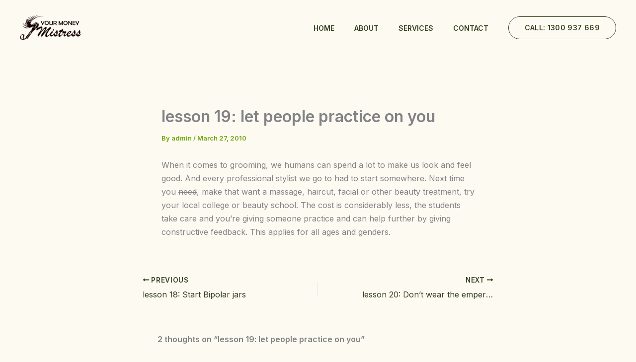

--- FILE ---
content_type: image/svg+xml
request_url: https://websitedemos.net/wellness-coach-02/wp-content/uploads/sites/1514/2024/12/payments.svg
body_size: 3548
content:
<svg xmlns="http://www.w3.org/2000/svg" width="272" height="48" viewBox="0 0 272 48" fill="none"><path d="M44 7H4C2.343 7 1 8.343 1 10V38C1 39.657 2.343 41 4 41H44C45.657 41 47 39.657 47 38V10C47 8.343 45.657 7 44 7Z" fill="white"></path><path d="M30.292 19.2031H27.492C27.301 19.2031 27.138 19.3421 27.108 19.5311L25.976 26.7111C25.954 26.8531 26.063 26.9811 26.207 26.9811H27.644C27.778 26.9811 27.892 26.8831 27.913 26.7511L28.234 24.7151C28.264 24.5261 28.427 24.3871 28.618 24.3871H29.504C31.348 24.3871 32.413 23.4941 32.691 21.7251C32.816 20.9511 32.696 20.3431 32.334 19.9181C31.935 19.4511 31.229 19.2031 30.292 19.2031ZM30.615 21.8261C30.462 22.8311 29.694 22.8311 28.952 22.8311H28.53L28.826 20.9541C28.844 20.8411 28.942 20.7571 29.057 20.7571C29.672 20.7571 30.212 20.7321 30.48 21.0451C30.627 21.2181 30.671 21.4731 30.615 21.8261Z" fill="#009EE3"></path><path d="M10.3198 19.2031H7.51981C7.32881 19.2031 7.16581 19.3421 7.13581 19.5311L6.00381 26.7111C5.98181 26.8531 6.09081 26.9811 6.23481 26.9811H7.57181C7.76281 26.9811 7.92581 26.8421 7.95581 26.6531L8.26181 24.7161C8.29181 24.5271 8.45481 24.3881 8.64581 24.3881H9.53181C11.3758 24.3881 12.4408 23.4951 12.7188 21.7261C12.8438 20.9521 12.7238 20.3441 12.3618 19.9191C11.9618 19.4511 11.2568 19.2031 10.3198 19.2031ZM10.6428 21.8261C10.4898 22.8311 9.72181 22.8311 8.97981 22.8311H8.55681L8.85281 20.9541C8.87081 20.8411 8.96881 20.7571 9.08381 20.7571H9.27781C9.78281 20.7571 10.2608 20.7571 10.5068 21.0451C10.6538 21.2181 10.6988 21.4731 10.6428 21.8261Z" fill="#113984"></path><path d="M18.6902 21.794H17.3492C17.2342 21.794 17.1362 21.878 17.1182 21.991L17.0592 22.366C16.9292 22.177 16.6702 21.668 15.3812 21.668C13.9002 21.668 12.6342 22.791 12.3882 24.365C12.2602 25.15 12.4422 25.901 12.8872 26.425C13.2962 26.906 13.8802 27.107 14.5762 27.107C15.7702 27.107 16.4322 26.34 16.4322 26.34L16.3722 26.713C16.3502 26.855 16.4592 26.983 16.6032 26.983H17.8112C18.0022 26.983 18.1652 26.844 18.1952 26.655L18.9202 22.065C18.9422 21.922 18.8332 21.794 18.6902 21.794ZM16.8212 24.404C16.6922 25.17 16.0832 25.684 15.3082 25.684C14.9192 25.684 14.6082 25.559 14.4082 25.322C14.2102 25.087 14.1352 24.753 14.1982 24.38C14.3192 23.621 14.9372 23.09 15.7012 23.09C16.0822 23.09 16.3912 23.216 16.5952 23.455C16.7992 23.696 16.8802 24.033 16.8212 24.404Z" fill="#113984"></path><path d="M38.6619 21.794H37.3209C37.2059 21.794 37.1079 21.878 37.0899 21.991L37.0309 22.366C36.9009 22.177 36.6419 21.668 35.3529 21.668C33.8719 21.668 32.6059 22.791 32.3599 24.365C32.2319 25.15 32.4139 25.901 32.8589 26.425C33.2679 26.906 33.8519 27.107 34.5479 27.107C35.7419 27.107 36.4039 26.34 36.4039 26.34L36.3439 26.713C36.3219 26.855 36.4309 26.983 36.5749 26.983H37.7829C37.9739 26.983 38.1369 26.844 38.1669 26.655L38.8919 22.065C38.9149 21.922 38.8049 21.794 38.6619 21.794ZM36.7929 24.404C36.6629 25.17 36.0549 25.684 35.2799 25.684C34.8909 25.684 34.5799 25.559 34.3799 25.322C34.1819 25.087 34.1069 24.753 34.1699 24.38C34.2909 23.621 34.9089 23.09 35.6729 23.09C36.0539 23.09 36.3629 23.216 36.5669 23.455C36.7709 23.696 36.8519 24.033 36.7929 24.404Z" fill="#009EE3"></path><path d="M25.8308 21.7939H24.4828C24.3538 21.7939 24.2338 21.8579 24.1608 21.9649L22.3018 24.7029L21.5138 22.0719C21.4648 21.9069 21.3128 21.7939 21.1408 21.7939H19.8158C19.6558 21.7939 19.5428 21.9509 19.5948 22.1029L21.0788 26.4589L19.6828 28.4289C19.5728 28.5839 19.6838 28.7969 19.8728 28.7969H21.2188C21.3468 28.7969 21.4658 28.7339 21.5388 28.6299L26.0208 22.1609C26.1298 22.0049 26.0188 21.7939 25.8308 21.7939Z" fill="#113984"></path><path d="M40.2422 19.4011L39.0932 26.7131C39.0712 26.8551 39.1802 26.9831 39.3242 26.9831H40.4802C40.6712 26.9831 40.8342 26.8441 40.8642 26.6551L41.9972 19.4751C42.0192 19.3331 41.9102 19.2051 41.7662 19.2051H40.4722C40.3582 19.2031 40.2602 19.2871 40.2422 19.4011Z" fill="#009EE3"></path><path d="M100 7H60C58.3431 7 57 8.34315 57 10V38C57 39.6569 58.3431 41 60 41H100C101.657 41 103 39.6569 103 38V10C103 8.34315 101.657 7 100 7Z" fill="#1A1876"></path><path d="M75.2378 28.7996H77.8468L79.4798 19.2236H76.8698L75.2378 28.7996Z" fill="white"></path><path d="M84.7428 23.0688C83.8308 22.6258 83.2718 22.3298 83.2778 21.8818C83.2778 21.4818 83.7508 21.0578 84.7778 21.0578C85.5345 21.0388 86.2847 21.2024 86.9648 21.5348L87.3188 19.4598C86.5686 19.1891 85.7763 19.0537 84.9788 19.0598C82.3998 19.0598 80.5788 20.3598 80.5678 22.2198C80.5538 23.5958 81.8678 24.3638 82.8548 24.8198C83.8708 25.2888 84.2128 25.5878 84.2078 26.0068C84.2008 26.6488 83.3968 26.9428 82.6458 26.9428C81.6743 26.9655 80.713 26.74 79.8528 26.2878L79.4868 28.4308C80.4172 28.7746 81.402 28.9477 82.3938 28.9418C85.1378 28.9418 86.9188 27.6578 86.9388 25.6708C86.9438 24.5808 86.2488 23.7518 84.7428 23.0688Z" fill="white"></path><path d="M94.0071 19.2332H91.9901C91.7066 19.1969 91.4191 19.255 91.172 19.3985C90.9249 19.542 90.732 19.763 90.6231 20.0272L86.7471 28.8002H89.4881C89.4881 28.8002 89.9361 27.6202 90.0371 27.3612H93.3801C93.4581 27.6972 93.6981 28.7962 93.6981 28.7962H96.1201L94.0071 19.2332ZM90.7891 25.4062C90.8971 25.1292 91.9621 22.3942 92.1751 21.8152C92.5271 23.4652 92.1841 21.8642 92.9551 25.4062H90.7891Z" fill="white"></path><path d="M73.0489 19.2311L70.4929 25.7611L70.2209 24.4341L69.3059 20.0341C69.2392 19.7792 69.0827 19.557 68.8651 19.4083C68.6475 19.2597 68.3836 19.1946 68.1219 19.2251H63.9129L63.8799 19.4251C64.8369 19.6509 65.7591 20.0044 66.6219 20.4761L68.9419 28.7931H71.7039L75.8129 19.2351L73.0489 19.2311Z" fill="white"></path><path d="M156 7H116C114.343 7 113 8.34315 113 10V38C113 39.6569 114.343 41 116 41H156C157.657 41 159 39.6569 159 38V10C159 8.34315 157.657 7 156 7Z" fill="#243747"></path><path d="M131 32C135.418 32 139 28.4183 139 24C139 19.5817 135.418 16 131 16C126.582 16 123 19.5817 123 24C123 28.4183 126.582 32 131 32Z" fill="#E61C24"></path><path d="M140.934 32C145.352 32 148.934 28.4183 148.934 24C148.934 19.5817 145.352 16 140.934 16C136.516 16 132.934 19.5817 132.934 24C132.934 28.4183 136.516 32 140.934 32Z" fill="#F99F1B"></path><path d="M135.967 17.7363C135.022 18.4838 134.257 19.4357 133.732 20.5205C133.207 21.6053 132.934 22.795 132.934 24.0003C132.934 25.2056 133.207 26.3953 133.732 27.4802C134.257 28.565 135.022 29.5168 135.967 30.2643C136.913 29.5168 137.677 28.565 138.202 27.4802C138.727 26.3953 139 25.2056 139 24.0003C139 22.795 138.727 21.6053 138.202 20.5205C137.677 19.4357 136.913 18.4838 135.967 17.7363Z" fill="#F26622"></path><rect x="169" y="7" width="46" height="34" rx="3" fill="white"></rect><path d="M215 37.9996V23.8066C211.003 30.0936 198.229 38.8106 182.589 40.9996H212C213.657 40.9996 215 39.6566 215 37.9996Z" fill="#E6E6E6"></path><path d="M215 37.9996V23.8066C211.003 30.0936 198.229 38.8106 182.589 40.9996H212C213.657 40.9996 215 39.6566 215 37.9996Z" fill="#FB9144"></path><path d="M193.029 21.0127C191.339 21.0127 189.967 22.3327 189.967 23.9637C189.967 25.6977 191.279 26.9917 193.029 26.9917C194.737 26.9917 196.083 25.6787 196.083 23.9967C196.084 22.3247 194.747 21.0127 193.029 21.0127Z" fill="#FB9144"></path><path d="M175.646 21.1211H174V26.8641H175.636C176.507 26.8641 177.135 26.6571 177.686 26.2001C178.34 25.6591 178.729 24.8411 178.729 23.9941C178.728 22.2981 177.462 21.1211 175.646 21.1211ZM176.956 25.4341C176.6 25.7521 176.146 25.8911 175.421 25.8911H175.121V22.0931H175.422C176.147 22.0931 176.583 22.2231 176.957 22.5571C177.342 22.9021 177.574 23.4351 177.574 23.9861C177.573 24.5391 177.342 25.0911 176.956 25.4341Z" fill="#444444"></path><path d="M180.361 21.1211H179.245V26.8641H180.361V21.1211Z" fill="#444444"></path><path d="M183.102 23.3224C182.428 23.0754 182.231 22.9104 182.231 22.6004C182.231 22.2394 182.583 21.9654 183.067 21.9654C183.402 21.9654 183.679 22.0994 183.973 22.4274L184.556 21.6634C184.075 21.2394 183.498 21.0254 182.87 21.0254C181.854 21.0254 181.079 21.7324 181.079 22.6674C181.079 23.4614 181.439 23.8644 182.49 24.2464C182.929 24.3994 183.152 24.5034 183.266 24.5744C183.49 24.7194 183.601 24.9264 183.601 25.1664C183.601 25.6334 183.231 25.9774 182.73 25.9774C182.197 25.9774 181.766 25.7104 181.508 25.2094L180.786 25.9094C181.302 26.6654 181.921 27.0034 182.774 27.0034C183.937 27.0034 184.756 26.2254 184.756 25.1164C184.757 24.2024 184.377 23.7884 183.102 23.3224Z" fill="#444444"></path><path d="M185.108 23.9942C185.108 25.6832 186.434 26.9922 188.14 26.9922C188.621 26.9922 189.034 26.8972 189.542 26.6572V25.3372C189.093 25.7882 188.699 25.9662 188.189 25.9662C187.061 25.9662 186.262 25.1502 186.262 23.9862C186.262 22.8862 187.087 22.0142 188.139 22.0142C188.67 22.0142 189.076 22.2022 189.541 22.6602V21.3422C189.05 21.0942 188.647 20.9912 188.162 20.9912C186.467 20.9912 185.108 22.3252 185.108 23.9942Z" fill="#444444"></path><path d="M198.617 24.9771L197.086 21.1211H195.864L198.299 27.0091H198.9L201.382 21.1211H200.17L198.617 24.9771Z" fill="#444444"></path><path d="M201.89 26.8641H205.066V25.8911H203.011V24.3411H204.988V23.3681H203.011V22.0931H205.066V21.1211H201.89V26.8641Z" fill="#444444"></path><path d="M209.5 22.8151C209.5 21.7391 208.762 21.1201 207.469 21.1201H205.805V26.8631H206.928V24.5541H207.074L208.621 26.8631H210L208.193 24.4421C209.037 24.2711 209.5 23.6941 209.5 22.8151ZM207.254 23.7621H206.929V22.0251H207.272C207.972 22.0251 208.347 22.3191 208.347 22.8781C208.347 23.4521 207.972 23.7621 207.254 23.7621Z" fill="#444444"></path><path d="M268 7H228C226.343 7 225 8.343 225 10V38C225 39.657 226.343 41 228 41H268C269.657 41 271 39.657 271 38V10C271 8.343 269.657 7 268 7Z" fill="#007AC6"></path><path d="M234.533 24.429H236.863L235.698 21.572L234.533 24.429ZM267 19H261.031L259.575 20.571L258.264 19H245.598L244.433 21.571L243.268 19H238.172V20.143L237.59 19H233.222L229 29H234.096L234.678 27.429H236.134L236.716 29H242.394V27.857L242.831 29H245.743L246.18 27.714V29H257.828L259.284 27.429L260.594 29H266.563L262.778 24L267 19ZM249.383 27.571H247.781V22L245.306 27.571H243.85L241.375 22V27.571H238.026L237.444 26H233.95L233.368 27.571H231.475L234.532 20.428H237.007L239.773 27.142V20.428H242.539L244.723 25.285L246.761 20.428H249.527V27.571H249.383ZM263.797 27.571H261.613L259.72 25.142L257.536 27.571H250.984V20.428H257.681L259.719 22.714L261.903 20.428H263.941L260.739 24L263.797 27.571ZM252.586 21.857V23.143H256.226V24.572H252.586V26H256.663L258.556 23.857L256.809 21.857H252.586Z" fill="white"></path></svg>